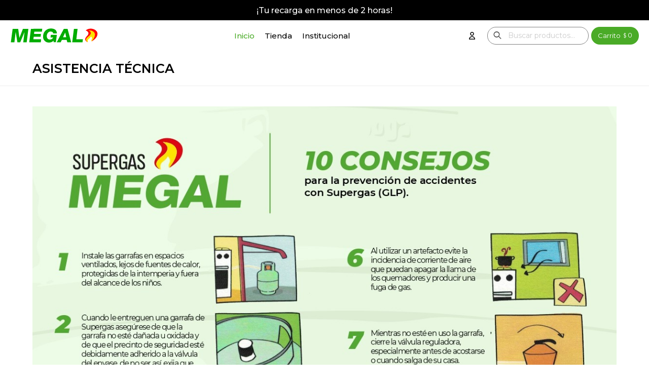

--- FILE ---
content_type: text/html; charset=utf-8
request_url: https://www.megal.com.uy/asistencia-tecnica
body_size: 4163
content:
<!DOCTYPE html> <html lang="es" class="no-js"> <head itemscope itemtype="http://schema.org/WebSite"> <meta charset="utf-8" /> <script> const GOOGLE_MAPS_CHANNEL_ID = '89'; </script> <link rel='preconnect' href='https://f.fcdn.app' /> <link rel='preconnect' href='https://fonts.googleapis.com' /> <link rel='preconnect' href='https://www.facebook.com' /> <link rel='preconnect' href='https://www.google-analytics.com' /> <link rel="dns-prefetch" href="https://cdnjs.cloudflare.com" /> <title itemprop='name'>Asistencia Técnica — Megal</title> <meta name="description" content="" /> <meta name="keywords" content="" /> <link itemprop="url" rel="canonical" href="https://www.megal.com.uy/asistencia-tecnica" /> <meta property="og:title" content="Asistencia Técnica — Megal" /><meta property="og:description" content="" /><meta property="og:type" content="website" /><meta property="og:image" content="https://www.megal.com.uy/public/web/img/logo-og.png"/><meta property="og:url" content="https://www.megal.com.uy/asistencia-tecnica" /><meta property="og:site_name" content="Megal" /> <meta name='twitter:description' content='' /> <meta name='twitter:image' content='https://www.megal.com.uy/public/web/img/logo-og.png' /> <meta name='twitter:url' content='https://www.megal.com.uy/asistencia-tecnica' /> <meta name='twitter:card' content='summary' /> <meta name='twitter:title' content='Asistencia Técnica — Megal' /> <script>document.getElementsByTagName('html')[0].setAttribute('class', 'js ' + ('ontouchstart' in window || navigator.msMaxTouchPoints ? 'is-touch' : 'no-touch'));</script> <script> var FN_TC = { M1 : 37.86, M2 : 1 }; </script> <meta id='viewportMetaTag' name="viewport" content="width=device-width, initial-scale=1.0, maximum-scale=1,user-scalable=no"> <link rel="shortcut icon" href="https://f.fcdn.app/assets/commerce/www.megal.com.uy/e815_0c24/public/web/favicon.ico" /> <link rel="apple-itouch-icon" href="https://f.fcdn.app/assets/commerce/www.megal.com.uy/31e4_e838/public/web/favicon.png" /> <link rel="preconnect" href="https://fonts.googleapis.com"> <link rel="preconnect" href="https://fonts.gstatic.com" crossorigin> <link href="https://fonts.googleapis.com/css2?family=Montserrat:wght@400;500;600&display=swap" rel="stylesheet"> <link href="https://f.fcdn.app/assets/commerce/www.megal.com.uy/0000_11c2/s.01696781754225696960917964592750.css" rel="stylesheet"/> <script src="https://f.fcdn.app/assets/commerce/www.megal.com.uy/0000_11c2/s.77263862313277661583260620414816.js"></script> <!--[if lt IE 9]> <script type="text/javascript" src="https://cdnjs.cloudflare.com/ajax/libs/html5shiv/3.7.3/html5shiv.js"></script> <![endif]--> <link rel="manifest" href="https://f.fcdn.app/assets/manifest.json" /> </head> <body id='pgCustom9' class='headerMenuBasic footer1 headerSubMenuFade buscadorSearchField compraSlide compraLeft filtrosFixed fichaMobileFixedActions layout03 '> <div id="pre"> <div id="wrapper"> <header id="header" role="banner"> <div class="cnt"> <div id="bannerTop" data-fn="fnSwiperBannerTop" data-breakpoints-slides='[1,1,1]' data-breakpoints-spacing='[0,0,0]'> <div data-id="30" data-area="Top" class="banner"><picture><source media="(min-width: 1280px)" srcset="//f.fcdn.app/imgs/f007f2/www.megal.com.uy/megauy/08dc/webp/recursos/144/1920x50/1920-x-50-negro.png" width='1920' height='50' ><source media="(max-width: 1279px) and (min-width: 1024px)" srcset="//f.fcdn.app/imgs/729a0a/www.megal.com.uy/megauy/daa8/webp/recursos/145/1280x50/1280-x-50-negro.png" width='1280' height='50' ><source media="(max-width: 640px) AND (orientation: portrait)" srcset="//f.fcdn.app/imgs/b6383e/www.megal.com.uy/megauy/685f/webp/recursos/147/640x70/640-x-70-negro.png" width='640' height='70' ><source media="(max-width: 1023px)" srcset="//f.fcdn.app/imgs/1e2e1f/www.megal.com.uy/megauy/cf19/webp/recursos/146/1024x50/1024-x-50-negro.png" width='1024' height='50' ><img src="//f.fcdn.app/imgs/f007f2/www.megal.com.uy/megauy/08dc/webp/recursos/144/1920x50/1920-x-50-negro.png" alt="Top - HTML" width='1920' height='50' ></picture> <a data-track-categ='Banners' data-track-action='Top' data-track-label='Top - HTML' href="/tienda?grp=10" class="fen-html-content center"> <div class="fs4 white bold mb10"> <div class="fs6 semibold"> ¡Tu recarga en menos de 2 horas! </div> </div> </a></div></div> <div id="logo"><a href="/"><img src="https://f.fcdn.app/assets/commerce/www.megal.com.uy/d517_3f79/public/web/img/logo.svg" alt="Megal" /></a></div> <nav id="menu" data-fn="fnMainMenu"> <ul class="lst main"> <li class="it verde"> <a target="_self" href="https://www.megal.com.uy/" class="tit">Inicio</a> </li> <li class="it "> <a target="_self" href="https://www.megal.com.uy/tienda" class="tit">Tienda</a> <div class="subMenu"> <div class="cnt"> <ul> <li class="hdr gasodomesticos"><a target="_self" href="https://www.megal.com.uy/tienda/gasodomesticos" class="tit">Gasodomésticos</a></li> <li><a href="https://www.megal.com.uy/tienda/gasodomesticos/calefaccion" target="_self">Calefacción</a></li> <li><a href="https://www.megal.com.uy/tienda/gasodomesticos/cocinas" target="_self">Cocinas</a></li> <li><a href="https://www.megal.com.uy/tienda/gasodomesticos/barbacoas" target="_self">Barbacoas</a></li> <li class="hdr garrafas"><a target="_self" href="https://www.megal.com.uy/tienda/garrafas" class="tit">Garrafas</a></li> <li><a href="https://www.megal.com.uy/tienda/garrafas/megalight" target="_self">Megalight</a></li> <li><a href="https://www.megal.com.uy/tienda/garrafas/13-kilos" target="_self">13 kilos</a></li> <li class="hdr electrodomesticos"><a target="_self" href="https://www.megal.com.uy/tienda/electrodomesticos" class="tit">Electrodomésticos</a></li> <li><a href="https://www.megal.com.uy/tienda/electrodomesticos/lavarropas" target="_self">Lavarropas</a></li> <li><a href="https://www.megal.com.uy/tienda/electrodomesticos/secarropas" target="_self">Secarropas</a></li> <li><a href="https://www.megal.com.uy/tienda/electrodomesticos/heladeras" target="_self">Heladeras</a></li> </ul> </div> </div> </li> <li class="it "> <a target="_self" href="javascript:;" class="tit">Institucional</a> <div class="subMenu"> <div class="cnt"> <ul> <li class=""><a target="_self" href="https://www.megal.com.uy/nosotros" class="tit">Nosotros</a></li> <li class=""><a target="_self" href="https://www.megal.com.uy/tienda/megalight" class="tit">Megalight</a></li> <li class=""><a target="_self" href="https://www.megal.com.uy/megalockers" class="tit">Megalockers</a></li> </ul> </div> </div> </li> </ul> </nav> <div class="toolsItem frmBusqueda" data-version='1'> <button type="button" class="btnItem btnMostrarBuscador"> <span class="ico"></span> <span class="txt"></span> </button> <form action="/tienda"> <div class="cnt"> <span class="btnCerrar"> <span class="ico"></span> <span class="txt"></span> </span> <label class="lbl"> <b>Buscar productos</b> <input maxlength="48" required="" autocomplete="off" type="search" name="q" placeholder="Buscar productos..." /> </label> <button class="btnBuscar" type="submit"> <span class="ico"></span> <span class="txt"></span> </button> </div> </form> </div> <div class="toolsItem accesoMiCuentaCnt" data-logged="off" data-version='1'> <a href="/mi-cuenta" class="btnItem btnMiCuenta"> <span class="ico"></span> <span class="txt"></span> <span class="usuario"> <span class="nombre"></span> <span class="apellido"></span> </span> </a> <div class="miCuentaMenu"> <ul class="lst"> <li class="it"><a href='/mi-cuenta/mis-datos' class="tit" >Mis datos</a></li> <li class="it"><a href='/mi-cuenta/direcciones' class="tit" >Mis direcciones</a></li> <li class="it"><a href='/mi-cuenta/compras' class="tit" >Mis compras</a></li> <li class="it"><a href='/mi-cuenta/wish-list' class="tit" >Wish List</a></li> <li class="it itSalir"><a href='/salir' class="tit" >Salir</a></li> </ul> </div> </div> <div id="miCompra" data-show="off" data-fn="fnMiCompra" class="toolsItem" data-version="1"> </div> <a id="btnMainMenuMobile" href="javascript:mainMenuMobile.show();"><span class="ico">&#59421;</span><span class="txt">Menú</span></a> </div> </header> <!-- end:header --> <div data-id="30" data-area="Top" class="banner"><picture><source media="(min-width: 1280px)" srcset="//f.fcdn.app/imgs/f007f2/www.megal.com.uy/megauy/08dc/webp/recursos/144/1920x50/1920-x-50-negro.png" width='1920' height='50' ><source media="(max-width: 1279px) and (min-width: 1024px)" srcset="//f.fcdn.app/imgs/729a0a/www.megal.com.uy/megauy/daa8/webp/recursos/145/1280x50/1280-x-50-negro.png" width='1280' height='50' ><source media="(max-width: 640px) AND (orientation: portrait)" srcset="//f.fcdn.app/imgs/b6383e/www.megal.com.uy/megauy/685f/webp/recursos/147/640x70/640-x-70-negro.png" width='640' height='70' ><source media="(max-width: 1023px)" srcset="//f.fcdn.app/imgs/1e2e1f/www.megal.com.uy/megauy/cf19/webp/recursos/146/1024x50/1024-x-50-negro.png" width='1024' height='50' ><img src="//f.fcdn.app/imgs/f007f2/www.megal.com.uy/megauy/08dc/webp/recursos/144/1920x50/1920-x-50-negro.png" alt="Top - HTML" width='1920' height='50' ></picture> <a data-track-categ='Banners' data-track-action='Top' data-track-label='Top - HTML' href="/tienda?grp=10" class="fen-html-content center"> <div class="fs4 white bold mb10"> <div class="fs6 semibold"> ¡Tu recarga en menos de 2 horas! </div> </div> </a></div> <section id="central"> <header class="hdr"> <h1 class="tit">Asistencia Técnica</h1> </header> <div role="main" id="main"> <div class="text"> <p><img src="/public/imgs/wysiwyg/1678115968/0x0/consejos-megal-3-1-page-0001.jpg" class="fr-fic fr-dib"></p> </div> </div> <div id="secondary"> </div> </section> <footer id="footer"> <div class="cnt"> <!----> <div id="historialArtVistos" data-show="off"> </div> <div class="ftrContent"> <div class="blk blkLogo"><a href="/"><img src="https://f.fcdn.app/assets/commerce/www.megal.com.uy/d517_3f79/public/web/img/logo.svg" alt="Megal" /></a></div> <div class="blk blkEmpresa"> <div class="hdr"> <div class="tit">Empresa</div> </div> <div class="cnt"> <ul class="lst"> <li class="it "><a target="_self" class="tit" href="https://www.megal.com.uy/nosotros">Nosotros</a></li> <li class="it "><a target="_self" class="tit" href="https://www.megal.com.uy/contacto">Contacto</a></li> <li class="it "><a target="_self" class="tit" href="https://www.megal.com.uy/asistencia-tecnica">Asistencia Técnica</a></li> </ul> </div> </div> <div class="blk blkCompra"> <div class="hdr"> <div class="tit">Compra</div> </div> <div class="cnt"> <ul class="lst"> <li class="it "><a target="_self" class="tit" href="https://www.megal.com.uy/terminos-condiciones">Términos y condiciones</a></li> <li class="it "><a target="_self" class="tit" href="https://www.megal.com.uy/envios-y-devoluciones">Envíos y devoluciones</a></li> <li class="it "><a target="_self" class="tit" href="https://www.megal.com.uy/como-comprar">Como comprar</a></li> <li class="it "><a target="_self" class="tit" href="https://www.megal.com.uy/preguntas-frecuentes">Preguntas frecuentes</a></li> </ul> </div> </div> <div class="blk blkCuenta"> <div class="hdr"> <div class="tit">Mi cuenta</div> </div> <div class="cnt"> <ul class="lst"> <li class="it "><a target="_self" class="tit" href="https://www.megal.com.uy/mi-cuenta">Mi cuenta</a></li> <li class="it "><a target="_self" class="tit" href="https://www.megal.com.uy/mi-cuenta/compras">Mis compras</a></li> <li class="it "><a target="_self" class="tit" href="https://www.megal.com.uy/mi-cuenta/direcciones">Mis direcciones</a></li> <li class="it "><a target="_self" class="tit" href="https://www.megal.com.uy/mi-cuenta/wish-list">Wish List</a></li> </ul> </div> </div> <div class="blk blkNewsletter"> <div class="hdr"> <div class="tit">Newsletter</div> </div> <div class="cnt"> <p>¡Suscribite y recibí todas nuestras novedades!</p> <form class="frmNewsletter" action="/ajax?service=registro-newsletter"> <div class="fld-grp"> <div class="fld fldNombre"> <label class="lbl"><b>Nombre</b><input type="text" name="nombre" placeholder="Ingresa tu nombre" /></label> </div> <div class="fld fldApellido"> <label class="lbl"><b>Apellido</b><input type="text" name="apellido" placeholder="Ingresa tu apellido" /></label> </div> <div class="fld fldEmail"> <label class="lbl"><b>E-mail</b><input type="email" name="email" required placeholder="Ingresa tu e-mail" /></label> </div> </div> <div class="actions"> <button type="submit" class="btn btnSuscribirme"><span>Suscribirme</span></button> </div> </form> <ul class="lst lstRedesSociales"> <li class="it facebook"><a href="https://www.facebook.com/megaloficial/" target="_blank" rel="external"><span class="ico">&#59392;</span><span class="txt">Facebook</span></a></li> <li class="it instagram"><a href="https://www.instagram.com/megalsupergas/" target="_blank" rel="external"><span class="ico">&#59396;</span><span class="txt">Instagram</span></a></li> <li class="it linkedin"><a href="https://www.linkedin.com/company/megalsupergas/" target="_blank" rel="external"><span class="ico">&#59397;</span><span class="txt">Linkedin</span></a></li> <li class="it whatsapp"><a href="https://api.whatsapp.com/send?phone=598096119220" target="_blank" rel="external"><span class="ico">&#59398;</span><span class="txt">Whatsapp</span></a></li> </ul> </div> </div> <div class="sellos"> <div class="blk blkMediosDePago"> <div class="hdr"> <div class="tit">Compr? online con:</div> </div> <div class='cnt'> <ul class='lst lstMediosDePago'> <li class='it visa'><img src="https://f.fcdn.app/logos/n/visa.svg" alt="visa" height="20" /></li> <li class='it master'><img src="https://f.fcdn.app/logos/n/master.svg" alt="master" height="20" /></li> <li class='it oca'><img src="https://f.fcdn.app/logos/n/oca.svg" alt="oca" height="20" /></li> <li class='it lider'><img src="https://f.fcdn.app/logos/n/lider.svg" alt="lider" height="20" /></li> <li class='it diners'><img src="https://f.fcdn.app/logos/n/diners.svg" alt="diners" height="20" /></li> <li class='it mercadopago'><img src="https://f.fcdn.app/logos/n/mercadopago.svg" alt="mercadopago" height="20" /></li> </ul> </div> </div> <div class="blk blkMediosDeEnvio"> <div class="hdr"> <div class="tit">Entrega:</div> </div> <div class='cnt'> <ul class="lst lstMediosDeEnvio"> <li class="it 5" title="Envío inmediato Montevideo e Interior"><img loading='lazy' src='//f.fcdn.app/imgs/a99cc4/www.megal.com.uy/megauy/4d75/original/tipos-envio/214/0x0/images.jpg' alt='Envío inmediato Montevideo e Interior' /></li> <li class="it 6" title="Envío Megal"><img loading='lazy' src='//f.fcdn.app/imgs/75da8f/www.megal.com.uy/megauy/4d75/original/tipos-envio/213/0x0/images.jpg' alt='Envío Megal' /></li> </ul> </div> </div> </div> <div class="extras"> <div class="copy">&COPY; Copyright 2026 / Nemido S.A. Rut: 218559500012</div> <div class="btnFenicio"><a href="https://fenicio.io?site=Megal" target="_blank" title="Powered by Fenicio eCommerce Uruguay"><strong>Fenicio eCommerce Uruguay</strong></a></div> </div> </div> <button id="subir" onclick="topFunction()"></button> </div> </footer> </div> <!-- end:wrapper --> </div> <!-- end:pre --> <div class="loader"> <div></div> </div> <div id="mainMenuMobile"> <span class="btnCerrar"><span class="ico"></span><span class="txt"></span></span> <div class="cnt"> 	<ul class="lst menu"> <li class="it"><div class="toolsItem accesoMiCuentaCnt" data-logged="off" data-version='1'> <a href="/mi-cuenta" class="btnItem btnMiCuenta"> <span class="ico"></span> <span class="txt"></span> <span class="usuario"> <span class="nombre"></span> <span class="apellido"></span> </span> </a> <div class="miCuentaMenu"> <ul class="lst"> <li class="it"><a href='/mi-cuenta/mis-datos' class="tit" >Mis datos</a></li> <li class="it"><a href='/mi-cuenta/direcciones' class="tit" >Mis direcciones</a></li> <li class="it"><a href='/mi-cuenta/compras' class="tit" >Mis compras</a></li> <li class="it"><a href='/mi-cuenta/wish-list' class="tit" >Wish List</a></li> <li class="it itSalir"><a href='/salir' class="tit" >Salir</a></li> </ul> </div> </div></li> <li class="it verde"> <a class="tit" href="https://www.megal.com.uy/">Inicio</a> </li> <li class="it "> <a class="tit" href="https://www.megal.com.uy/tienda">Tienda</a> <div class="subMenu"> <div class="cnt"> <ul class="lst"> <li class="it gasodomesticos"><a class="tit" href="https://www.megal.com.uy/tienda/gasodomesticos">Gasodomésticos</a> <div class="subMenu"> <div class="cnt"> <ul class="lst"> <li class="it calefaccion"><a class="tit" href="https://www.megal.com.uy/tienda/gasodomesticos/calefaccion">Calefacción</a></li> <li class="it cocinas"><a class="tit" href="https://www.megal.com.uy/tienda/gasodomesticos/cocinas">Cocinas</a></li> <li class="it barbacoas"><a class="tit" href="https://www.megal.com.uy/tienda/gasodomesticos/barbacoas">Barbacoas</a></li> </ul> </div> </div> </li> <li class="it garrafas"><a class="tit" href="https://www.megal.com.uy/tienda/garrafas">Garrafas</a> <div class="subMenu"> <div class="cnt"> <ul class="lst"> <li class="it megalight"><a class="tit" href="https://www.megal.com.uy/tienda/garrafas/megalight">Megalight</a></li> <li class="it 13-kilos"><a class="tit" href="https://www.megal.com.uy/tienda/garrafas/13-kilos">13 kilos</a></li> </ul> </div> </div> </li> <li class="it electrodomesticos"><a class="tit" href="https://www.megal.com.uy/tienda/electrodomesticos">Electrodomésticos</a> <div class="subMenu"> <div class="cnt"> <ul class="lst"> <li class="it lavarropas"><a class="tit" href="https://www.megal.com.uy/tienda/electrodomesticos/lavarropas">Lavarropas</a></li> <li class="it secarropas"><a class="tit" href="https://www.megal.com.uy/tienda/electrodomesticos/secarropas">Secarropas</a></li> <li class="it heladeras"><a class="tit" href="https://www.megal.com.uy/tienda/electrodomesticos/heladeras">Heladeras</a></li> </ul> </div> </div> </li> </ul> </div> </div> </li> <li class="it "> <a class="tit" href="javascript:;">Institucional</a> <div class="subMenu"> <div class="cnt"> <ul class="lst"> <li class="it "><a class="tit" href="https://www.megal.com.uy/nosotros">Nosotros</a> </li> <li class="it "><a class="tit" href="https://www.megal.com.uy/tienda/megalight">Megalight</a> </li> <li class="it "><a class="tit" href="https://www.megal.com.uy/megalockers">Megalockers</a> </li> </ul> </div> </div> </li> <li class="it"> <strong class="tit">Empresa</strong> <div class="subMenu"> <div class="cnt"> <ul class="lst"> <li class="it "><a class="tit" href="https://www.megal.com.uy/nosotros">Nosotros</a></li> <li class="it "><a class="tit" href="https://www.megal.com.uy/contacto">Contacto</a></li> <li class="it "><a class="tit" href="https://www.megal.com.uy/asistencia-tecnica">Asistencia Técnica</a></li> </ul> </div> </div> </li> <li class="it"> <strong class="tit">Compra</strong> <div class="subMenu"> <div class="cnt"> <ul class="lst"> <li class="it "><a class="tit" href="https://www.megal.com.uy/terminos-condiciones">Términos y condiciones</a></li> <li class="it "><a class="tit" href="https://www.megal.com.uy/envios-y-devoluciones">Envíos y devoluciones</a></li> <li class="it "><a class="tit" href="https://www.megal.com.uy/como-comprar">Como comprar</a></li> <li class="it "><a class="tit" href="https://www.megal.com.uy/preguntas-frecuentes">Preguntas frecuentes</a></li> </ul> </div> </div> </li> </ul> </div> </div> <div id="fb-root"></div> </body> </html> 

--- FILE ---
content_type: image/svg+xml
request_url: https://f.fcdn.app/assets/commerce/www.megal.com.uy/d517_3f79/public/web/img/logo.svg
body_size: 969
content:
<svg version="1.2" xmlns="http://www.w3.org/2000/svg" viewBox="0 0 995 173" width="995" height="173"><style>.a{fill:#00ac00}.b{fill:#fde000}.c{fill:#ff0506}</style><path class="a" d="m48.2 164.3l-40.2 0.1 20.4-153.4h62.8l13 100.7 1.3 0.2 39.3-100.9h61.6l-19.3 152.8-38.9 0.2 7.4-58.2c1.6-15.5 5.2-42.7 6.7-57.6l-6.4 15-41.9 100.8h-31.8l-19-114.9-0.6-1.3c-2.9 17.4-5.4 44.7-7.1 56.7z"/><path fill-rule="evenodd" class="a" d="m262.8 129.4l87.7 0.2-3.8 34.8-130.9 0.4 19.5-153.8 128.1-0.8-4.4 33-85.5-0.4-3.3 26.8 78.3-0.3-3.8 31.7-78.2-0.2z"/><path class="a" d="m457.1 110l3.3-30.4h67.9l-10.7 83.8h-26.2v-17h-1.1c-12.6 13.9-30 21-51.9 21-23.2 0-38.5-8.9-51.3-23.7-12.8-14.8-17-33-13.9-57.5 2.9-24.3 12.2-41.8 29.1-57 16.3-14.8 35.4-21.9 59.1-21.9 41.5 0 66.3 18.1 67.4 55.9l-41.4-0.1c-2.7-14.8-10.5-19.9-27.7-21.2-11.3-0.9-21.8 3.2-29.9 11.8-8.2 8.6-13.3 19.5-14.8 32.5-3.6 26.6 10.8 47.1 34.1 47.1 19.2 0 33.8-13.2 37.2-23.1z"/><path class="a" d="m527.1 164.1l80.3-153.1h42.1l41.1 153.3h-43.9l-7-26.9h-54.9l-13.3 26.6zm95.3-110l-24.2 52.6h36.2l-11.5-53.1z"/><path fill-rule="evenodd" class="a" d="m702.2 164.3l19.3-153.3h41.6l-14.3 118.4h74.3l-4 34.6z"/><path class="b" d="m888.2 27l20 20.9 0.3 24.1-12 15.4-19.5 15.8-12.1 11.6-6.9 13.2-0.6 14.1c1.7 2.1 2.3 5.6 4 7.6 1.9 2.4 4.6 4.6 6.4 6.9 2 1.3 3.9 2.7 6 3.8 1.8 0.9 3.8 2.5 5.7 3 0.3-3.7-1.4-8.2-1.5-12.1-0.2-4 0.1-8.1 1.5-12 3.5-10.4 14.1-16.2 21.6-23.4 3.2-3.1 6.2-6.4 8.8-10 1.2-1.8 2.5-4 3.5-5.9 0.2-0.6 0.3-1.3 0.6-1.3 3.6 0.2 8.5 8.8 9.1 9.8 2.4 4.6 2.7 8.6 2.8 10.1 0.1 1.4 0 2.8-0.2 4.2-0.7 4.9-3.8 9.7-5.3 14.5-0.9 3-1.5 6-1.5 9.2 0 2.9 1.1 5.3 1.7 8l1.4-0.6 8.1-8.2 9.8-12.4 7.7-13.6 7.1-13.4 4.5-14.9 1.6-12.9-1.9-16.9-12.9-18.9-17.6-9.8-19.2-4.8z"/><path class="c" d="m890 28.1c4.6-0.6 10.1 0.5 14.7 1.1 5.1 0.7 10.2 1.6 15 3 12 3.4 23.4 9.9 31.3 19.9 10.7 13.6 9.3 31 4.1 46.6-4.8 14.3-12.9 27.8-21.4 40.1-1.7 2.6-3.6 5-5.6 7.5-1 1.2-2.1 2.5-3.1 3.6-0.6 0.8-2 3.5-3 3.8 5.5-1.8 10.1-5.4 14.7-8.8 4.8-3.5 9.4-6.9 14-10.7 8.9-7.6 17.4-16.3 24.2-25.9 8.3-11.6 13.2-27.5 13-41.7-0.2-11.8-4.8-23-12.6-31.7-11.8-12.9-29.1-21.3-46.3-24.2-3.5-0.6-7-1.2-10.6-1.5-4.5-0.4-9.1-0.2-13.7 0.1-4.4 0.4-8.8 0.8-13.2 1.7-4.3 0.9-8.6 2.3-12.7 3.9-7.9 3.3-15.3 7.7-22.4 12.5-0.4 0.4-2.5 1.5-1.3 2 2.1 1 4.4 1.8 6.4 2.6 4.9 2 9.4 5 13.2 8.5 3.8 3.5 7.6 7.9 9.5 12.7 1.3 3.2 1.6 6.7 1.4 10.1-0.3 3.5-1 7.3-2.3 10.5-1.5 3.8-3.7 7.2-6.2 10.5-3.4 4.6-7.2 8.8-11.3 12.6-3.9 3.7-7.3 8.1-10 12.7-2.8 4.6-5.5 9.7-6.4 15-0.2 1.1-0.4 2.2-0.4 3.3-0.1 4.6 0.6 9.3 2.6 13.4 2.1 4.3 5.6 8.3 9.1 11.6 5.6 5 12.2 7.5 18.9 10.8-4.5-2.8-8.8-5.8-12.5-9.6-3.9-4-7.5-9.3-8.6-14.8-1.2-5.8 0.8-11.7 3.5-16.7 1.2-2.1 2.5-4.1 4-6 8.6-11.3 20.7-18.5 30.9-28 4.9-4.5 9.2-9.7 12.1-15.6 2.9-6 5.5-13 3.4-19.7-1.4-4.6-4.1-8.8-7.1-12.4-2.2-2.7-4.8-5.1-7.6-7.3-1.4-1-2.8-2-4.2-3-0.3-0.1-3.3-2.6-3.5-2.5z"/></svg>